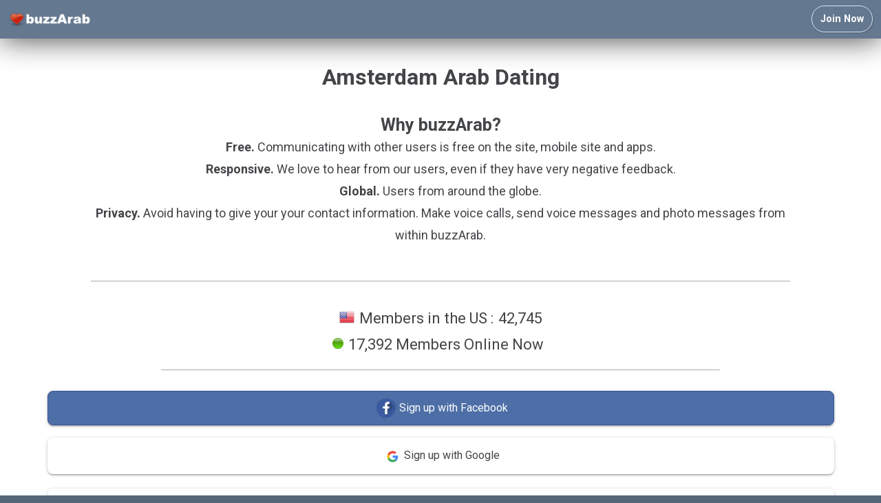

--- FILE ---
content_type: text/html
request_url: https://m.buzzarab.com/dating/amsterdam-arabs/
body_size: 9014
content:
<!DOCTYPE html><html xmlns="https://www.w3.org/1999/xhtml"><head><meta name="apple-itunes-app" content="app-id=911410294"><title>Amsterdam Arab Dating - buzzArab</title><meta name="description" content="Meet Arabs in Amsterdam on buzzArab. Where Arabs come to date, meet friends and find a life partner. 100% Free." /><link rel="canonical" href="https://www.buzzarab.com/dating/amsterdam-arabs/"><meta name="theme-color" content="#5d728a">

<meta http-equiv="Content-Type" content="text/html; charset=UTF-8" />

<meta name="viewport" content="width=device-width, initial-scale=1.0, maximum-scale=1.0, minimum-scale=1.0,user-scalable=no" />
<meta name="apple-mobile-web-app-capable" content="yes" />

<link href="https://static3.buzzarab.org/parts/default48.min.css?v=3" rel="stylesheet" type="text/css" />
<link href="https://static3.buzzarab.org/parts/materialize1.css" rel="stylesheet" type="text/css" />


<link href="https://static3.buzzarab.org/parts/mobile12.css?v=2" rel="stylesheet" type="text/css" />


<link href="https://fonts.googleapis.com/css?family=Roboto:400,700&amp;subset=cyrillic,latin-ext" rel="stylesheet"><style>body { font-family: 'Roboto';}</style><style>



</style><style>.recent_table { width:100%; border:0; }.recent_table td { padding-top:5px; padding-bottom:5px; }.bold { font-weight:bold; }.mar20top { margin-top:20px; }.size1pt5 { font-size:1.5em; line-height:1.5em; }.size1pt6 { font-size:1.6em; line-height:1.6em; }#error_msg div {    background-color: #ee6e73; }.elem_vert { vertical-align:middle; }table.c_datat td { line-height:inherit !important; }.fav_small { color:#F93; vertical-align:middle; font-size:16px !important;}.onl_img, .onl_img_basic { width:10px; height:10px;  }.onl_img { vertical-align:middle; }.mailrslt {  min-width: 140px; padding-bottom:1px; padding-top:1px; font-size:1em; }.new_ic { color:#FFB300; }.mf-16 { font-size:17px !important; }.mf-14 { font-size: 14px !important; }.formbutton, .formbutton_short, .formbutton_login, .formbutton_medium, .formbutton_tall, .bigger_content .formbutton {background-color: #798da0;}.usr_hide_wrap { right:-10px;}.userresult_summary { margin-top:5px; }.pflag { vertical-align:sub; border:0; width:18px; height:18px;}.pflags { vertical-align:sub; border:0; width:16px; height:16px;}.pflagt { vertical-align:sub; border:0; width:14px; height:14px;}.my_prof_snap { border:1px solid white;}.validated { color:#070; }.usrrespic { margin-top:-10px; }.usrrespic_priv { margin-top:-25px; }.usrblocktext { padding-top:12px; padding-bottom:6px; font-size:1.3em; line-height:1.5em; }.text095 { font-size:0.95em; }.online_style_usr { white-space:nowrap; }.bld { font-weight:bold; }.lookfor { display:none; }.modal-footer { width:auto !important; }.modal { overflow-y: none; }.q_spc { width:25px; }.q_k { color:#888; }.lang_select { padding: .5rem 1rem;font-size:1em; min-width:100px; vertical-align:middle; }.flip_horiz {-moz-transform: scaleX(-1);-o-transform: scaleX(-1);-webkit-transform: scaleX(-1);transform: scaleX(-1);filter: FlipH;-ms-filter: "FlipH";}.hp_controls { padding:10px;background-color: #eee; text-align:center; }.ba_audio { margin-top: 7px;}.msg_preview:visited, .msg_preview {color: unset;}.mailbox_row_unread {background-color:#ECEEF4;}.mailbox_row:hover, .mailbox_row_unread:hover {background-color: #E5E5E5;}.fb_btn_photo { background-color: #4d6ea6; }@media only screen and (min-width: 380px) {.sticky_top { position:sticky; top:55px; background: #f5f5f5; z-index: 600; padding-top: 15px; padding-bottom: 15px; }}</style><style>

img, .base_img { border: 0; }
.ursresultstiny_sub1 { padding-left:5px !important; padding-right:5px !important; }

.usrresult_photo {
    width: 45%;
    max-width: 175px;
}

.usrresult_mail {
    width: 40%;
    max-width: 175px;
}

.page_heading { margin:5px; }

.mmailrslt {  padding-bottom:2px; padding-top:1px; }

.p_td { width:48%; padding-bottom:12px; margin:0; }
.p_usrname { white-space:nowrap; }
.p_userloc { white-space:nowrap; margin-top:3px; margin-bottom:5px; }
.p_online { vertical-align:middle; border:0; width:10px; height:10px; }

.prof_updated, .prof_new { background-color:#EAEAEA; border-radius:4px; color:#5B5B5B; padding:3px; font-size:7pt;}
.userresult { border-left:none; border-right:none; margin-bottom:-1px; margin-top:0px; margin-left:-4px; margin-right:-4px; border-radius:0px; padding-bottom:4px; padding-top:10px;}

.usr_hide_mob_wrap { position:relative; top:-5px; }
.usr_hide_mob i { font-size:19px !important; }

</style>

<style>
.usr_hide_mob_wrap { right: -5px; }
</style>

<style>

.modal { min-width: 75%;}

.mob_prof_wrap { padding-left:3px; padding-right:3px; }

.mob_prof_details {
    word-wrap: break-word;
    overflow: hidden;
	width:100%;
	padding-top:5px;
}

.mob_prof_details td {
    padding-top: 15px;
	padding-bottom: 6px;
    line-height: normal;
	font-size: 1.2em;
	border-bottom: 1px solid #eee;
}

@media(min-width: 400px) {
	.mob_prof_details td {
		font-size: 1.25em;
	}
}

.mob_blocktext { padding-top:10px; white-space:normal; font-size:1.4em; line-height:1.3em; padding-bottom:10px; }

.mob_titlearea { padding-left:6px; padding-right:6px;line-height:1.5em; }
.mob_titlearea .nickpage_sub_title, .mob_titlearea .nickpage_sub_title div { padding-top:3px; }
.mob_titlearea .nickpage_title { font-size:12pt; line-height:1.4em; }

.mprof_comppart { margin-top:10px; margin-bottom:8px; }

.mpflag { vertical-align:sub; border:0; width:16px; height:16px;}

.m_blocktext { padding-top:8px; padding-bottom:4px; font-size:1.2em; line-height:1.4em; }
.userresult_summary { line-height:normal; }

.userresult_mob { margin-top:0px; margin-bottom:0px; padding:10px !important; padding-top:15px !important; padding-bottom:15px !important; border:none;  }
 
.userresult_mob, .ba_ads_top { border-top:10px solid #ddd; }

#paging_more { margin-left:5px; margin-right:5px; padding-top:30px; padding-bottom:30px; }

.magtitle { font-size:1.4em;}

.magcls .mfp-image-holder .mfp-content { max-width: 80% !important; }

.magcls div.mfp-bottom-bar { margin-top: -26px; }

.force85 { font-size:0.85em !important; }
.mar10bottom { margin-bottom:10px; }

.display_narrow a {
    display: block;
}


@media(max-width: 330px) { 
.go_mailbox, .usernav_div { display: none; }
}

.mail_ctl_bar_bottom {
	border-top:none;
	border-bottom:1px solid #ccc;
	padding-bottom:20px;
	margin-top:15px;
}

.pflags {
	width:18px; height:18px;
	vertical-align:middle;
}

@media only screen and (min-width: 400px) {
	.pflags { width:20px; height:20px; }
}

#error_msg, #notifications_msg { margin:6px; margin-top:10px; }

table.nick_sim td { width:32%; }

.ad_label { text-transform: uppercase; color: #888; font-size: 1.2em; padding-bottom:30px;}
.ba_ad_back { background-color: #f0f0f0;}

.fb_btn_photo { padding: 0px; }

@media only screen and (min-width: 380px) {
	.sticky_top { position:sticky; top:64px; background: white; z-index: 600; padding-top: 5px; padding-bottom: 5px; }
}

#record_modal {
	width: 100% !important;
}

.gender-buttons {
	display: flex;
	width: 100%;
}
.gender-button {
	flex: 1;
	cursor: pointer;
	margin: 5px;
	transition: background-color 0.3s, color 0.3s, border-color 0.3s;
	line-height: 1.1em !important;
	padding-left:20px; 
	padding-right:20px;
}

.formbutton-unchecked {
	background-color: #fff;
	color: #333;
	border: 2px solid #ccc;
}

@media (max-width: 411px) {  
	.rules-message-ex {
	  display: none;
	}
  }

select:disabled {
    background-color: #e9ecef;
}

</style>
<link rel="apple-touch-icon" sizes="180x180" href="/ba_arab/icons/apple-touch-icon.png">
<link rel="icon" type="image/png" sizes="32x32" href="/ba_arab/icons/favicon-32x32.png">
<link rel="icon" type="image/png" sizes="16x16" href="/ba_arab/icons/favicon-16x16.png">
<link rel="manifest" href="/ba_arab/icons/manifest.json">
<link rel="shortcut icon" href="/ba_arab/icons/favicon.ico">
<meta name="msapplication-config" content="/ba_arab/icons/browserconfig.xml">
<meta name="theme-color" content="#ffffff">
<style>
:root {
        --theme-color: #798da0;
    }    
</style>

<style>
	.card { box-shadow:unset; }
	div:where(.swal2-icon) {
		color: var(--theme-color) !important; 
		border-color: var(--theme-color) !important; 
	  }
</style>

<script src="https://cdn.jsdelivr.net/npm/sweetalert2@11"></script>

<script>
	const isSwalDarkMode = window.matchMedia && window.matchMedia('(prefers-color-scheme: dark)').matches;

    const SwalDefaultAlert = Swal.mixin({
        confirmButtonColor: "var(--theme-color)",
        cancelButtonColor: "var(--theme-color)",
		theme: isSwalDarkMode ? 'dark' : 'auto'
      });
	  
	function SwalConfirm(event, url, text) {
		event.preventDefault();
	
		SwalDefaultAlert.fire({
		text: text,
		icon: 'question',
		showCancelButton: true,
		confirmButtonText: 'Yes',
		cancelButtonText: 'No'
		}).then((result) => {
		if (result.isConfirmed) {
			window.location.href = url;
		}
		});
	}

	function SwalConfirmEx(event, text, onConfirm) {
		event.preventDefault();
	
		SwalDefaultAlert.fire({
		html: text,
		icon: 'question',
		showCancelButton: true,
		confirmButtonText: 'Yes',
		cancelButtonText: 'No'
		}).then((result) => {
		if (result.isConfirmed) {
			if (onConfirm != null)
				onConfirm();
		}
		});
	}

	function SwalAlertExOK(text, onConfirm = null, scrollToTop = true) {
		SwalDefaultAlert.fire({
		text: text,
		icon: 'success',
		didClose: () => {
			if (scrollToTop) {
				window.scrollTo({ top: 0, behavior: 'smooth' });
			}
		  },
		confirmButtonText: 'OK'
		}).then((result) => {
			if (result.isConfirmed) {
				if (onConfirm != null)
					onConfirm();
			}
		});
	}

	function SwalAlertEx(text, onConfirm) {
		SwalDefaultAlert.fire({
		text: text,
		icon: 'info',
		confirmButtonText: 'OK'
		}).then((result) => {
			if (result.isConfirmed) {
				if (onConfirm != null)
					onConfirm();
			}
		});
	}

	function SwalAlert(text) {
		SwalDefaultAlert.fire({
		text: text,
		icon: 'info',
		confirmButtonText: 'OK'
		});
	}
</script>

<style>
	.swal2-confirm, .swal2-cancel {
		min-width: 120px;
	  }
</style><style> @media (prefers-color-scheme: dark) {

    body, #m-site-wrap, .hp_controls, .sticky_top  { background-color: #202124; }.ursresultstiny_b a img { border: none; }.container-wrap, #site-wrap, .comppart, .comppart_important, .modal, .modal .modal-footer, #paging_more { background-color: #202124 !important; background: #202124 !important; }div, a, a:visited, .userresult_title a { color: #e0e0e0 !important;}#guest_site_footer { border-top: 1px solid gray; padding-top: 10px; }.modal { border: 1px solid gray;}input:not([type]), input[type="date"], input[type="datetime-local"], input[type="email"], input[type="number"], input[type="password"], input[type="search"], input[type="tel"], input[type="time"], input[type="text"], input[type="url"], textarea, select, .form-control {background-color: #202124 !important;color: #e0e0e0 !important;}.mailbox_row:hover, .mailbox_row_unread:hover, .oddrow, .evenrow {background-color:inherit;}.mailbox_row_unread {background-color:#403e3e;}.userresults_address td {border-bottom: 1px solid #888;}.comppart, .comppart_important { border: 1px solid #555 !important; }.g_btn, .g_btn:hover, .g_btn:visited {color: #444 !important;}.shadedback, .shadedback a, .shadedback a:visited, #top_notifier *, #top_notifier a, #top_notifier a:visited, .no_dark {color : #434548 !important;}.linkc, a.linkc:hover, a.linkc:visited {color: rgb(3,155,229) !important;}.nopic {opacity: 0.7;}.rec_bubble { color: #434548 !important; }.send_bubble { border: none !important; }.display_error, .display_error div, .errors, .notifications { color: #fff !important; }.comp_blue, .comp_blue a, .comp_blue a:visited  { background-color: unset !important;}.img_horo { -webkit-filter: invert(1);filter: invert(1); }    
.userresult_mob, .ba_ads_top {
	border-top: 5px solid #999;
}
.userresult_mob {
	padding-top:22px !important;
	padding-bottom:22px !important;
}
.mob_prof_details td {
	border-bottom: 1px solid #555;
}
.ba_ad_back, table.profedit_section th, .vis, .module_sub_head {
	background-color: #333 !important;
}

/* Make the switch track brighter in dark mode */
.switch label .lever {
  background-color: #666 !important; /* Higher contrast gray */
} 
}</style>
   

<link href="https://static3.buzzarab.org/parts/newstyles_font.css?v=91" rel="stylesheet" type="text/css" />

<link href="https://static3.buzzarab.org/parts/newstyles.css?v=95" rel="stylesheet" type="text/css" />
<link href="https://static3.buzzarab.org/parts/newstyles_mobile.css?v=89" rel="stylesheet" type="text/css" />

<style>

.footer { padding-top:5px; padding-bottom:20px; }
.footer_wrap { clear:both; padding:10px; text-align:center; }
.footer_space { margin-bottom:10px; }
.footer_spacer { color:#EDF3F9; }
.footer_disc { padding-bottom:20px; color:#aaa; }
.share_spacer { padding-top:20px; padding-bottom:20px; }

</style><script type="text/javascript" src="https://ajax.googleapis.com/ajax/libs/jquery/1.7/jquery.min.js"></script>

<script>window.fbAsyncInit = function() {FB.init({appId            : '149903595024010',autoLogAppEvents : true,xfbml            : true,version          : 'v19.0'});};</script><script async defer crossorigin="anonymous" src="https://connect.facebook.net/en_US/sdk.js"></script><link href="https://static3.buzzarab.org/parts/seo02.css" rel="stylesheet" type="text/css" /><style>.seo_apps_wrap { padding-bottom:0px;}</style><meta property="og:url"           content="https://www.buzzarab.com/en/" /><meta property="og:type"          content="website" /><meta property="og:title"         content="buzzarab.com" /><meta property="og:description"   content="buzzArab is the place for Arabs, Arab Christians, Muslims and just about everybody else who's looking for friends, dating or a life partner. Use the site, our Android app or iOS app." /><meta property="og:image"         content="https://static3.buzzarab.org/parts/images_2/ba_arab/fb_invites/logo400.png" /><meta property="og:image:width"   content="400" /><meta property="og:image:height"   content="400" /><meta property="fb:app_id"         content="149903595024010" /></head><body dir="ltr"><!-- Global site tag (gtag.js) - Google Analytics -->
<script async src="https://www.googletagmanager.com/gtag/js?id=UA-4341203-18"></script>
<script>
  window.dataLayer = window.dataLayer || [];
  function gtag(){dataLayer.push(arguments);}
  gtag('js', new Date());

  gtag('config', 'UA-4341203-18');
</script>

<style>.top_btn { border-width:1px; padding-left:12px; padding-right:12px;padding-top:10px!important;padding-bottom:10px!important; height:auto!important;transition:.5s;background:none;}.top_btn, .top_btn:hover, .top_btn:visited { color:#fff; text-decoration:none;}.top_btn:hover { opacity:0.6}.hptop_container {background-color:#5d728a;opacity:0.96;top:0!important;box-shadow: 0 0 45px rgba(0,0,0,.8);height:auto;left:0!important;right:0!important;position:fixed; width:100%;z-index:900; /* less than z-index for magnific popup which is 1060 or so */}</style><div id="topnav-wrap" class="hptop_container"><table width="100%" style="padding:10px;"><tr><td valign="middle" style="line-height:normal !important; padding-top:6px;"><a href="/en/"><img border="0" src="https://static3.buzzarab.org/parts/images_2/ba_arab/logo_big.png" width="120px" alt="buzzArab logo" class="mlogo_img"/></a></td><td valign="middle" class="aright" style="line-height:normal !important"><a href="/en/signup.php" class='formbutton_login top_btn'>Join Now</a></td></tr></table></div><div id="m-site-wrap" style="padding-top:50px;"><div id="site"><div class="container-wrap-mobile"><div class="main_content"><div class="seo_wide">
	<style>
.container-wrap.container-wrap-main { border:none; background-color:transparent; box-shadow:none; }
.container { padding-left:0px; padding-right:0px; }

.comppart, .comppart_important { border-radius: 2px;
    box-shadow: 0 2px 2px 0 rgba(0, 0, 0, 0.14), 0 3px 1px -2px rgba(0, 0, 0, 0.12), 0 1px 5px 0 rgba(0, 0, 0, 0.2);
	background: #fff; }
	
.comppart { padding:25px; }

.comppart_important { padding:25px !important; }	
</style>	    <style>
		.seo_onl_why { line-height:1.5em; }
	</style>



<div class="blurb_title">
    Amsterdam Arab Dating
</div>

<div class="blurb_short blurb_short_ex">
	<div class="blurb_short_sub">Why buzzArab?</div>
            	<div><b>Free.</b> Communicating with other users is free on the site, mobile site and apps.</div>
        <div><b>Responsive.</b> We love to hear from our users, even if they have very negative feedback.</div>
        <div><b>Global.</b> Users from around the globe.</div>
        <div><b>Privacy.</b> Avoid having to give your your contact information. Make voice calls, send voice messages and photo messages from within buzzArab.</div>    
    </div>

<div class="separator">&nbsp;</div>

<div class="seo_apps_wrap">
	
<div class="blurb" style="padding-top: 0px;">
    <center>
        <style> .c_data { padding-bottom:0px !important; padding-top:12px !important; color:inherit; } </style>
        <div class="c_data">
        <table border="0" class="c_datat">
    <tr> 
    <td style="padding-top:4px"><img width="22px" height="22px" src="https://static3.buzzarab.org/parts/images/flags/32/US.png"/>&nbsp;</td>
    <td>Members in the US&nbsp;:&nbsp;</td>
    <td>42,745</td>
    </tr>
        
    
                     </table>
    </div>
            <table border="0" cellpadding="0" cellspacing="0" align="center">
        <tr><td  align="center"><img src="https://static3.buzzarab.org/parts/images_2/hp_online.png" width="16px" height="16px"/>
        </td><td class="seo_onl_why" align="center">17,392 Members Online Now</td></tr>
    </table>
        </center>
    <div class="separator">&nbsp;</div>
</div>

<center>
    <div style="width: 90%;"> 
    <center>

<style>
.fb_btn { border: 1px solid #3b529c;
    background-color: #4d6ea6;
	text-align:center;
	display:inline-block;
	box-sizing: border-box;
	width:100%;
}

.fb_btn { 
    font-size: 12pt;
}

.fb_btn:hover { text-decoration:none; background-color:#3b5998;}
.fb_btn, .fb_btn:hover, .fb_btn:visited { color:#fff !important;}
.fb_btn img{
			border:0;
			vertical-align:middle;
        }

.fb_url { cursor: pointer; }

.fb_logo_img { 
	width: 38px;
	padding-top: 5px;
	padding-bottom: 5px;
}

</style>
<script>
function blockdblclick() {
	$(this).off("click").attr('href', "javascript: void(0);");
	$(this).prop('onclick',null);
	$(this).removeAttr('href');
	//if ($(this).attr('disabled')) return false; 
	//$(this).attr('disabled', 'disabled'); 
	return true;
}

$().ready(function() {
	$('.fb_login_url').click(function(e) {	
		e.preventDefault();
	
		if (!$(this).data('isClicked')) {
			var link = $(this);
	
			// Your code on successful click
			$.ajax({
				type: "POST",
				url: 'ajax/ajax_process.php',
				data: {
					action: 'fbLogin'
				},
				success: function (msg) {
					var foo = JSON.parse(msg);
					window.location.href = foo['extdata'];
				}
			});
	
			// Set the isClicked value and set a timer to reset in 3s
			link.data('isClicked', true);
			setTimeout(function() {
			link.removeData('isClicked')
			}, 3000);
		} else {
			// Anything you want to say 'Bad user!'
		}
	});	
	$('.fb_reg_url').click(function(e) {
		e.preventDefault();
	
		if (!$(this).data('isClicked')) {
			var link = $(this);
	
			// Your code on successful click
			$.ajax({
				type: "POST",
				url: '/ajax/ajax_process.php',
				data: {
					action: 'fbRegister'
				},
				success: function (msg) {
					var foo = JSON.parse(msg);
					window.location.href = foo['extdata'];
				}
			});
	
			// Set the isClicked value and set a timer to reset in 3s
			link.data('isClicked', true);
			setTimeout(function() {
			link.removeData('isClicked')
			}, 3000);
		} else {
			// Anything you want to say 'Bad user!'
		}
	});	
});	

</script>

<style>
.g_btn { border: none;
    background-color: #fff;
	text-align:center;
	display:inline-block;
	box-sizing: border-box;
	padding-top:9px;
	padding-bottom:9px;
	width:100%;
}

.g_btn { 
    font-size: 12pt;
}

.g_btn:hover { text-decoration:none; background-color:#fff;}
.g_btn img{
			border:0;
			vertical-align:middle;
			margin-top: 2px;
        }
		
</style>
<style>
	.terms_sub, .terms_sub_dark { padding-top:17px; font-size:0.6em; line-height:1.3em; }
	.terms_sub { color:white; }
	.terms_sub a, .terms_sub a:visited { color:white; font-weight:700; }
	
</style>


<div style="padding-top:10px; padding-bottom:10px; ">
    <div class="social_padding">
        <a class="fb_url fb_reg_url" onclick="return blockdblclick();">
        <div class="fb_btn">
        <center>
    	<table border="0" cellpadding="0" cellspacing="0"><tr>
    	<td><img class="ba_social_img fb_logo_img" border="0" alt="" src="https://static3.buzzarab.org/parts/images_2/social/fb.png"></td>
        <td>Sign up with Facebook</td>
    </tr></table>
    	</center>
    	</div>
    </a>
    </div>
    <div style="height:15px">&nbsp;</div> 
     
	<div class="social_padding">
        <a href="https://accounts.google.com/o/oauth2/auth?response_type=code&redirect_uri=https%3A%2F%2Fm.buzzarab.com%2Fgsignup.php&client_id=475175289345-dqnp8ngihhs1p8u0ajnm6kghcveldnn1.apps.googleusercontent.com&scope=email+profile&access_type=online&approval_prompt=auto" onClick="return blockdblclick();">
        <div class="g_btn">
        <center>
    <table  border="0" cellpadding="0" cellspacing="0"><tr>
    	<td><img width="33px"  class="ba_social_img" border="0" alt="" src="https://static3.buzzarab.org/parts/images_2/social/g5.png"></td>
        <td>Sign up with Google</td>
    </tr></table>
    </center>
    </div>
    </a>
    </div>
        
          <style>
	.a_btn { padding-top:5px; padding-bottom:5px; height:40px; }
	</style>
    <div class="social_padding" style="margin-top:-7px;">	
             <meta name="appleid-signin-client-id" content="com.buzzarab">
        <meta name="appleid-signin-scope" content="name email">
        <meta name="appleid-signin-redirect-uri" content="">
        <meta name="appleid-signin-state" content="">
        <meta name="appleid-signin-use-popup" content="false"> <!-- or false defaults to false -->
    <style>
	.a_btn { background-color:white; }
	</style>
    	
        <div class="a_btn_wrap" style="margin:0 auto;">
            <div style="height: 25px;"></div>
            <div id="appleid-signin" class="a_btn" data-color="white" data-border="false" data-type="sign-up"></div></div>
        <script type="text/javascript" src="https://appleid.cdn-apple.com/appleauth/static/jsapi/appleid/1//appleid.auth.js"></script>
     </div>
         
	<div class="terms_sub">
    	By clicking above, you agree to the <a href="/en/content/terms.php" class="ajax-popup-link">Terms of Use</a>
    </div>
</div>

</center>
    </div>
    <table border="0" cellpadding="0" cellspacing="0" align="center"><tr>
        <td><center><div>


	    
<a href="https://itunes.apple.com/app/id911410294">
<img src="https://static3.buzzarab.org/parts/images_2/itunes-badges/en/badge_appstore-lrg.svg" width="135px" height="40px"/></a>
</div>
</center></td>
        <td>&nbsp;&nbsp;&nbsp;&nbsp;</td>
        <td><center><div>



     
    
<a href="https://play.google.com/store/apps/details?id=com.buzzarab.buzzarab" target="_blank">
  <img alt="Get it on Google Play" height="60px" width="156px" style="margin-right:0px;"  	src ="https://static3.buzzarab.org/parts/images_2/android/en/google-play-badge2.png"/>
</a>

</div>
</center></td>
        </tr>
    </table>
    <div class="separator">&nbsp;</div>
    </center>


    <div class="blurb">
    Online dating on buzzArab is a great way to meet Arabs from Amsterdam. buzzArab helps Arabs connect no matter where they are in the world. Been looking for a long time? Give buzzArab a try, registration is quick and we have a site and apps for both iOS and Android.
    </div>
    
    <div class="seo_m_img">
        <img border="1"  src="https://static3.buzzarab.org/parts/images_2/ba_arab/content/6/dating.jpg"/>
    </div>
    
        <div class="blurb_short">
    Online dating is suitable for you no matter what age or background you are. Date Arabs from Amsterdam.
    </div>
        
    

    <div class="separator">&nbsp;</div>
<div class="blurb_short blurb_short_ex">
<div class="blurb_short_sub">Some of our Members from Amsterdam</div>
<table width="100%" border="0" cellspacing="5" style="font-size:0.8em;">
<tr>
	<td class="comppart" width="50%" valign="top" style="padding:10px;">
    	<a href="/en/showprofile.php?id=12283932">
        <b>khalid82117</b>
        <div>47</div>
   		<div>Amsterdam</div>
        </a>
    </td>
    
	<td class="comppart" width="50%" valign="top" style="padding:10px;">
    	<a href="/en/showprofile.php?id=10468678">
        <b>chaymae th</b>
        <div>29</div>
   		<div>Amsterdam</div>
        </a>
    </td>
    
    </tr><tr>
    	<td class="comppart" width="50%" valign="top" style="padding:10px;">
    	<a href="/en/showprofile.php?id=17711251">
        <b>Iyad91302</b>
        <div>31</div>
   		<div>Amsterdam</div>
        </a>
    </td>
    
	<td class="comppart" width="50%" valign="top" style="padding:10px;">
    	<a href="/en/showprofile.php?id=11664705">
        <b>Omar_ams</b>
        <div>39</div>
   		<div>Amsterdam</div>
        </a>
    </td>
    
    </tr><tr>
    	<td class="comppart" width="50%" valign="top" style="padding:10px;">
    	<a href="/en/showprofile.php?id=10892552">
        <b>hassan24773</b>
        <div>50</div>
   		<div>Amsterdam</div>
        </a>
    </td>
    
	<td class="comppart" width="50%" valign="top" style="padding:10px;">
    	<a href="/en/showprofile.php?id=6117720">
        <b>bramovitch</b>
        <div>45</div>
   		<div>Amsterdam</div>
        </a>
    </td>
    
    </tr><tr>
    	<td class="comppart" width="50%" valign="top" style="padding:10px;">
    	<a href="/en/showprofile.php?id=4289606">
        <b>Saadd86</b>
        <div>39</div>
   		<div>Amsterdam</div>
        </a>
    </td>
    
	<td class="comppart" width="50%" valign="top" style="padding:10px;">
    	<a href="/en/showprofile.php?id=7468399">
        <b>Adil 555</b>
        <div>48</div>
   		<div>Amsterdam</div>
        </a>
    </td>
    
    </tr><tr>
    	<td class="comppart" width="50%" valign="top" style="padding:10px;">
    	<a href="/en/showprofile.php?id=10365794">
        <b>١٢٣٤٥٦ووو</b>
        <div>34</div>
   		<div>Amsterdam</div>
        </a>
    </td>
    
	<td class="comppart" width="50%" valign="top" style="padding:10px;">
    	<a href="/en/showprofile.php?id=7179665">
        <b>Wasemo89</b>
        <div>36</div>
   		<div>Amsterdam</div>
        </a>
    </td>
    
    </tr><tr>
    	<td class="comppart" width="50%" valign="top" style="padding:10px;">
    	<a href="/en/showprofile.php?id=16099436">
        <b>Saso 8686</b>
        <div>35</div>
   		<div>Amsterdam</div>
        </a>
    </td>
    
	<td class="comppart" width="50%" valign="top" style="padding:10px;">
    	<a href="/en/showprofile.php?id=13904986">
        <b>knaplastig</b>
        <div>34</div>
   		<div>Amsterdam</div>
        </a>
    </td>
    
    </tr><tr>
    	<td class="comppart" width="50%" valign="top" style="padding:10px;">
    	<a href="/en/showprofile.php?id=13910171">
        <b>Alsayed00</b>
        <div>26</div>
   		<div>Amsterdam</div>
        </a>
    </td>
    
	<td class="comppart" width="50%" valign="top" style="padding:10px;">
    	<a href="/en/showprofile.php?id=9384040">
        <b>Fikri123</b>
        <div>31</div>
   		<div>Amsterdam</div>
        </a>
    </td>
    
    </tr><tr>
    	<td class="comppart" width="50%" valign="top" style="padding:10px;">
    	<a href="/en/showprofile.php?id=16859303">
        <b>Arab Juice Lover</b>
        <div>60</div>
   		<div>Amsterdam</div>
        </a>
    </td>
    
	<td class="comppart" width="50%" valign="top" style="padding:10px;">
    	<a href="/en/showprofile.php?id=12417272">
        <b>younes ALSRMANI</b>
        <div>29</div>
   		<div>Amsterdam</div>
        </a>
    </td>
    
    </tr><tr>
    	<td class="comppart" width="50%" valign="top" style="padding:10px;">
    	<a href="/en/showprofile.php?id=11741640">
        <b>mrmo0104</b>
        <div>51</div>
   		<div>Amsterdam</div>
        </a>
    </td>
    
	<td class="comppart" width="50%" valign="top" style="padding:10px;">
    	<a href="/en/showprofile.php?id=2534798">
        <b>Man boven 30</b>
        <div>56</div>
   		<div>Amsterdam</div>
        </a>
    </td>
    
</tr>
</table>
</div>    
    <div class="separator">&nbsp;</div>
    
            	
<div class="shot_box">
	<div class="left shot_text">
        <div class="shot_title">Everywhere</div>
        Arabs from around the world are on buzzArab. Meet Arabs locally near you or from your country of origin or someone.
    </div>
    <div class="shot_img"><img style="max-width: 100%;" src="https://static3.buzzarab.org/parts/images_2/ba_arab/content/shots/3/2.jpg" class="shot"/></div>
    
    <div class="clearboth"></div>
</div>
<div class="shot_box">
	<div class="right shot_text">
        	<div class="shot_title">Features</div>
        	We're adding new features to buzzArab constantly, to ensure you always have a newer and better experience using our services.
        </div>
        <div class="shot_img"><img style="max-width: 100%;" src="https://static3.buzzarab.org/parts/images_2/ba_arab/content/shots/3/1.jpg" class="shot"/></div>
        
        <div class="clearboth"></div>
    </div>
<div class="shot_box">
	<div class="left shot_text">
        <div class="shot_title">Our Team</div>
        buzzArab is run by an enthusiastic team from the US, Canada, Morocco, Algeria and Egypt. We love what we do!
    </div>
    <div class="shot_img"><img style="max-width: 100%;" src="https://static3.buzzarab.org/parts/images_2/ba_arab/content/shots/3/4.jpg" class="shot"/></div>
    
    <div class="clearboth"></div>
</div>
<div class="shot_box">
	<div class="right shot_text">
        <div class="shot_title">Chat for Free</div>
        No hidden payments or charges. Communicate with other users totally free.
    </div>
    <div class="shot_img"><img style="max-width: 100%;" src="https://static3.buzzarab.org/parts/images_2/ba_arab/content/shots/3/3.jpg" class="shot"/></div>
    
    <div class="clearboth"></div>
</div>
    
    <div class="separator">&nbsp;</div>
</div>


   
        
        
        
    
<div class="separator">&nbsp;</div>

    <div id='seo_main_links'>
            <a href="/dating/">Dating</a>
            <a href="/men/">Men</a>
            <a href="/women/">Women</a>
            <a href="/singles/">Singles</a>
            <a href="/marriage/">Marriage</a>
            <a href="/girls/">Girls</a>
            <a href="/chat/">Chat</a>
            <a href="/meet/">Meet</a>
            <a href="/friends/">Friends</a>
        </div>

</div><div class="clearboth"></div></div></div><div><br /></div></div></div><div class="footer_wrap"><div class="footer"><a href='/en/signup.php' class='footerlink'>Join Now</a></div><div class="footer"><a href='/en/feedback.php' class='footerlink'>Contact</a></div><div class="footer"><a href='/en/success_stories.php' class='footerlink'>Success Stories</a></div><div class="footer"><a href='/en/content/about.php' class='footerlink'>About</a></div><div class="footer"><a href='/en/content/privacy.php' class='footerlink'>Privacy</a></div><div class="footer"><a href='/en/content/terms.php' class='footerlink'>Terms of Use</a></div><style>
.fb_share_style { text-align: center; padding-top: 15px; }
.fb_like_style { transform: scale(0.9); }
</style>
<center>
<div style="padding-bottom:20px; width:80%">
    <center>
<table class="w-100" style="width: 100%;">
<tr>
<td class="fb_like_style" style="padding-top: 17px; padding-bottom:10px;text-align:center">
        <div class="fb-page" data-href="https://www.facebook.com/buzzarab" data-tabs="" data-height="70" data-small-header="true" data-adapt-container-width="true" data-hide-cover="true" data-show-facepile="false"><blockquote cite="https://www.facebook.com/buzzarab" class="fb-xfbml-parse-ignore"></blockquote></div>
</td></tr>
<tr>
  
<td class="fb_share_style"><div class="fb-share-button" data-href="https://www.buzzarab.com/en/" data-layout="button" data-size="small" data-mobile-iframe="true"></div></td>
</tr></table>
</center>   
    <table border="0" style="padding-top:20px;">
    <tr>
        <td><a target="_blank" href="https://instagram.com/buzzarab.official"><img border="0" width="26px" style="vertical-align:middle" src="https://static3.buzzarab.org/parts/images_2/social/instagram-logo.png" /></a></td>
        <td width="20px">&nbsp;</td>
    <td>
    <a href="whatsapp://send?text=I think you might want to join buzzArab.  https://www.buzzarab.com/en/"><img border="0" width="26px" style="vertical-align:middle" src="https://static3.buzzarab.org/parts/images_2/social/whatsapp.png" /></a>
    </td>
    </tr>
    </table>
</div>
</center><center><div class="footer_disc mar15top">*&nbsp;Please note that we do not verify success stories, we publish them as we receive them from our users.</div></center></div>
</body></html>

--- FILE ---
content_type: text/css
request_url: https://static3.buzzarab.org/parts/default48.min.css?v=3
body_size: 5554
content:
*{margin:0;padding:0;}
ul, li{list-style:none}
p{padding:6px 0;}
a{color:#555;text-decoration:none;transition: all .3s ease-in-out;}
a:visited{color:#555;}
a:hover{color:#555;text-decoration:underline;}
a:active, a:focus{outline:none}
.img-left{float:left;margin:0 10px 10px 0;}
.img-right{float:right;margin:0 0 10px 10px;}
h1,h2,h3,h4,h5{font-weight:normal;}
.clearboth{clear:both;height:1px}
blockquote{margin:15px;}
body{background:#546677;font-size:12px; font-family:'Lucida Grande', Tahoma, Arial, sans-serif;color:#3b4752;}
#site-wrap{background:#eee;float:left;width:100%;}
#site{width:1020px;margin:0 auto;padding:10px 0 0 0;}
#guest_site, #guest_site_hp{width:1000px;height:440px;margin:0 auto;padding:20px 0 0 0;}
#guest_site_footer{width:1000px; margin:0 auto; clear:both; margin-bottom:20px}
#guest_site table{margin:0 auto;}
.main_content{}

 
 select { height:30px; }
 select[size] { height:auto !important; }
 input.input, input.email, .bigger_content input { line-height:2em; }

#topnav-wrap{width:100%;background:#5d728a;}
#topnav, #topnav_guest{padding:11px 0pt 0px;width:1020px;margin:0 auto;}
#topnav_guest{width:1000px;}
.rounded{}
.rnd_inpt{border-radius:4px;}
form{padding:0;margin:0;}
td{line-height:18px;}
th{font-weight:bold;}
div{color:#434548;}
.loginbarbg{}
.loginbarbg td, .loginbarbg a{color:white;}
.container-wrap{width:1020px;border-radius: 4px;box-shadow: 0 0 5px 0 rgba(0,0,0,0.3);background: #fff;}
.container-wrap_mobile{width:1020px;background: #fff;}
.container{padding:20px 22px 20px 22px;clear:both;}
.container-bottom{height:33px;clear:both;}
.module_sub_head{background-color:#eeeeee;font-size:1.1em;color:#333333;padding:7px;margin-top:4px;margin-bottom:4px;border-radius:4px;}
.oddrow, .addrow{background-color:#FEFEFE;}
.evenrow{background-color:#EFEFEF;}
.edituserlink{background-color:#3B5998;color:#FFFFFF;font-weight:bold;}
.edituserlink a{background-color:#3B5998;color:#FFFFFF;font-weight:normal;}
.edituserlink a:hover{background-color:#3B5998;color:#FFFFFF;font-weight:normal;}
.module_detail_inside{font-weight:normal;}
a.subhead{font-weight:bold;font-size:14px;}
.smallpic{border:0;-webkit-user-select: none;}
input, textarea, select{padding:2px;color:#555;border:1px solid #ddd;border-radius:4px;}
input.checkbox, input.radio{width:16px;height:16px;padding:0px;color:#fefefe;border:none;margin:3px;font-size:1.2em;}
input.pushbutton{background-color:#f0f0f0;padding:5px;padding-left:10px;padding-right:10px;border-radius:4px;}
input.pushbutton:hover{background-color:#bbb;}

/* don't remove webkit-appearance, otherwise buttons messed up on ipad */
.formbutton, .formbutton_short, .formbutton_login, .formbutton_medium, .formbutton_tall {height:auto;font-size:12px;color:white;background-color:#95B7DC;border:0px;padding:15px;border-radius:4px; box-shadow: 1px 1px 2px rgba(0,0,0,0.2);font-weight: 700;-webkit-appearance: none;}

.formbutton{padding-left:30px; padding-right:30px;}
.formbutton_tall { height:50px;}
.formbutton_short{height:22px;}
.formbutton_login{padding-bottom:2px;height:26px;border:2px solid #D5E3F1;}
.button_minwide { min-width:100px;}
.button_midwide { min-width:120px;}
.button_wide { min-width:150px;}
input:hover.formbutton, input:hover.formbutton_login{background-color:#5B84C6;cursor:pointer;}
a.main_title{font-size:30px;color:#FFFFFF;text-decoration:none;}
a:hover.main_title{color:#FFFFFF;text-decoration:none;}
.page_heading{font-size:15pt;padding-bottom:8px;}
.title{font-size:12pt;border:1px solid #A9BDF1;background-color:#DADADA;text-align:left;font-weight:bold;padding:4px 4px 4px 8pt;margin-left:8pt;}
.subtitle{font-size:10pt;color:#003366;border:1px solid #96B0F5;background-color:#D7E1EE;font-weight:bold;padding:1px;}
a.menulink{color:#3B5998;text-decoration:none;}
a.menulink:hover{color:#3B5998;text-decoration:none;}
.blocktext{line-height:18px;word-wrap:break-word;}
.footer{padding-top:10px;padding-bottom:10px;}
a.footerlink{font-size:10pt;color:#EDF3F9;text-decoration:none;}
a.footerlink:hover{text-decoration:underline;}
.copyright{color:#AAAAAA;font-size:8pt;text-decoration:none;}
.modulehead{color:#003366;}
.headerfooter, .headerfooter:hover{color:#FFFFFF;font-size:12px;font-weight:bold;height:20px;}
.headerfooter:hover{color:#FFFFFF;text-decoration:none;}
.module_head{margin:0px 0 7px 0;padding:5px;font-size:13px;font-weight:bold;border-right:1px solid #D5E3F1;border-bottom:1px solid #D5E3F1;background:#F0F5FA;color:#495a6d}
.module_head a{font-size:11px;}
label.error{float:none;color:red;display:block;padding-top:3px;clear:both;}
label.errorRight{float:none;color:red;padding-left:9px;padding-right:5px;clear:both;}
.display_error{background-color:#E1EFFB;border:1px solid #D4E1F6;padding:8px;margin-top:2px;margin-bottom:8px;font-size:1.4em;border-radius:4px;}
#top_notifier{padding-top:7px;padding-bottom:7px;background-color:#FFC;text-align:center;font-size:12pt}
.required_info{color:#FF0000;}
.panellink a:hover{text-decoration:underline;}
.line_outer{padding-top:3px;padding-left:6px;padding-bottom:3px;padding-right:4px;}
.column_head{font-weight:bold;line-height:30px;border-radius:4px;}
.column_head th{border-bottom:1px solid #ddd;}
.column_head a{color:#3B5998;text-decoration:none;}
.column_head a:hover{color:#3B5998;text-decoration:underline;}
.line_top_bottom_pad{padding-top:2px;padding-bottom:2px;}
.profile_links{background-color:#E1EFFB;text-align:center;padding:5px;font-size:9pt;}
.profile_links a{margin-right:9px;margin-left:9px;}
.profile_links_vertical{margin:10px;}
.profile_links_vertical li{padding-bottom:6px;}
.profile_links li{padding-bottom:6px;display:inline;}
.errors{color:red;}
select.error{border:2px solid red;}
.notifications{color:green;}
.disp_visible{color:green;}
.disp_invisible{color:red;font-weight:bold;}
.bigger_content, .bigger_content td{font-size:11pt;padding-top:4px;padding-bottom:4px;}
.bigger_content input, .bigger_content textarea, .bigger_content select{font-size:10pt;}
.bigger_content .formbutton{height:50px;font-size:12px;font-weight:bold;color:white;background-color:#95B7DC;border:0px; padding-left:30px; padding-right:30px;}
.bigger_padded{padding:5px;}
.bigger_content_extra, .bigger_content_extra td{font-size:11pt;padding-top:7px;padding-bottom:7px;}
.super_bigger, .super_bigger_left{font-size:16pt;}
.super_bigger{text-align:center;}
.borderedbox{margin-top:6px;margin-bottom:6px;border:1px solid #dddddd;padding:3px;padding-top:3px;}
.userresult{margin-top:6px;margin-bottom:15px;border:1px solid #dddddd;padding:3px;padding-top:15px;border-radius:4px;}
.userresult_title{padding-bottom:3px;padding-top:0px;}
.userresult_title a{color:#666666;font-weight:bold;font-size:14pt;}
.userresult_summary{color:#666666;font-size:10pt;}
.userresultssmall_address td{font-size:11px;padding:3px;line-height:normal;}
.userresults_address{word-wrap:break-word;overflow:hidden;}
.userresults_address td{padding:3px;line-height:normal;white-space:nowrap;}
.ursresultstiny{text-align:center;padding:3px;padding-bottom:9px;}
.ursresultstiny_b{text-align:center;padding-top:0px;padding-left:10px;padding-right:10px;padding-bottom:9px;font-size:11px;}
.ursresultstiny_sub1{font-size:9pt;color:#434548;}
.ursresultstiny_sub2{font-size:11pt;line-height:1.4em;color:#434548;}
.ursresultstiny_sub1 a, .ursresultstiny_b a, .ursresultstiny_sub2 a{color:#434548;}
.ursresultstiny_b a img{ border:1px solid white;}
.ursresultstiny_b a:hover img{ border:1px solid grey;}

.ursresultstiny a img{ border:1px solid white;}
.ursresultstiny a:hover img{ border:1px solid grey;}

.nickpage_snap{margin:2px;}
.nickpage_title{font-size:19pt;font-weight:bold;}
.nickpage_sub_title{font-size:15px;color:#666666;}
.winktable th{padding:5px;}
.winktable td{border-spacing:3px;}
.spaced, .spaced th, .spaced td{padding-top:5px;padding-bottom:5px;}
.spaced_all{padding:5px;}
.mailtab_group{border-bottom:1px solid #e5e5e5;margin-bottom:10px;}
.mailtab{padding:10px;margin-left:4px;margin-right:4px;background-color:#e5e5e5;border-bottom:none;border-top-right-radius:0.6em;border-top-left-radius:0.6em;}
.mailtab a{color:black;}
.mailtab_active{padding:10px;margin-left:4px;margin-right:4px;background-color:#999999;border-bottom:none;color:white;border-top-right-radius:0.6em;border-top-left-radius:0.6em;}
.mailtab_active a{color:white;}
.compose, .compose td{padding:2px;padding-left:3px;padding-right:3px;}
table.mailbox_items{width:100%;}
.mailbox_items td{padding-left:8px;padding-right:8px;border-bottom:1px solid lightgray;}
.mailbox_items table td{border:none;padding:3px;}
.fleft{float:left;}
.fright{float:right;}
.aright{text-align:right;}
.aleft{text-align:left;}
.prof_ques_table{width:100%;}
.prof_ques_table td{white-space:nowrap;padding-top:5px;padding-bottom:5px;}
.prof_ques_table td.head{font-weight:bold;width:180px;}
a#fdbk_tab{top:25%;left:0;width:42px;height:102px;color:#FFF;cursor:pointer;text-indent:-100000px;overflow:hidden;position:fixed;z-index:100000;margin-left:-7px;background-image:url('images/feedback_trans_tab.png');_position:absolute;_background-image:url(images/feedback_tab_ie6.png);}
a#fdbk_tab:hover{margin-left:-4px;}
.searchselect{width:50px;}
.quote_img{margin-left:6px;margin-right:6px;vertical-align:middle}
.msg_preview{color:#3b4752;}
.msg_preview:visited{color:#3b4752;}
.mailmsg_date{font-size:0.9em;color:#777;font-weight:normal;}

.vseparator{height:350px;margin-left:10px;margin-right:10px;margin-top:5px;margin-bottom:5px;border-left:1px solid lightgray;}
#dashboard{margin-bottom:20px;}
ul.dash-nav{float:right;margin-top:6px;}
ul.dash-nav li{display:inline;border-right:1px solid #CCC;margin:0 0 0 8px;}
ul.dash-nav li.last{border-right:none;}
ul.dash-nav li a{padding:0 8px 0 0;font-size:12px;}
.login_username{width:150px;}
.login_password{width:150px;}
table.question_style{padding:0;width:100%;}
table.question_style td{padding:0;}
table.question_style tr{padding:10px;border-bottom:1px solid lightgray;}
.checklabel{cursor:pointer; white-space:nowrap;}
#jsddm{margin:0;padding:0}
#jsddm li{float:left;list-style:none;}
#jsddm li hr{border-bottom:1px solid #CCC;margin-left:4px;margin-right:4px;}
#jsddm li a{display:block;xbackground:#3C4954;font-size:1.1em;padding:10px;margin-left:2px;margin-right:4px;text-decoration:none;color:#EAFFED;white-space:nowrap;}
#jsddm li a:hover{background:#24313C}
#jsddm li ul{margin:0;padding:0;position:absolute;visibility:hidden;margin-top:1px;}
#jsddm li ul li{float:none;display:inline}
#jsddm li ul li a{width:auto;padding-top:7px;padding-bottom:7px;}
#jsddm li ul li a:hover{background:#95B7DC}
#jsddm li a { font-size:1.2em;}
.hp_component{border:1px solid #D5E3F1;height:145px;border-radius:4px;}
.hp_subcomponent, .hp_subcomponent td{padding-left:5px;padding-right:5px;}
.hp_modulehead{border-left:none;border-right:none;}
.hp_title{font-size:15pt;font-weight:bold;padding-top:9px;padding-bottom:17px;text-align:center;}
.hp_bullet{padding-bottom:9px;padding-left:7px;}
.clearboth{clear:both;height:0px;}
#frmSignup td{padding-top:5px;padding-bottom:3px;}
div#paging{font-size:1.4em;margin-top:10px;text-align:center}
div#paging_top{font-size:1.1em;margin-top:0;}
div#form_ok, div#form_error_msg, div#form_notification_msg{display:none;}
.ajaxLoadMsg{background-color:#FFC129;padding:5px;}
.profile_action, .rem_fav, .rem_fav_del, .add_fav, .in_fav,.send_msg,.send_wink,.show_prof ,.ban_user{display:inline;margin:0;padding:0;padding-left:20px;padding-bottom:2px;}
.rem_fav, .rem_fav_del{background:url(images_2/actions/32/remove_fav.png) no-repeat;}
.add_fav{background:url(images_2/actions/32/add_fav.png) no-repeat;}
.in_fav{background:url(images_2/check.png) no-repeat;}
.profile_action a, .rem_fav a, .rem_fav_del a, .add_fav a, .in_fav a{cursor:pointer;}
.send_msg{background:url(images_2/actions/32/email.png) no-repeat;}
.send_wink{background:url(images_2/actions/32/wink.png) no-repeat;}
.show_prof{background:url(images_2/actions/32/showprofile.png) no-repeat;}
.ban_user{background:url(images_2/actions/32/block.png) no-repeat;}
.report_user{background:url(images_2/actions/32/report.png) no-repeat;}
.prof_updated, .prof_new{color:red;font-size:8pt;text-transform:uppercase;}
.img_load{background-color:#FFF;background-image:url(images_2/ajax-loader.gif);background-repeat:no-repeat;background-position:center center;-webkit-user-select: none;}
.curved_div_padded {background-color:white;}
h1.h1hdr { font-size:1.9em; }
div.h1hdr { font-size:1em; line-height:1.8em; color:#666;}
h2.tagline { font-size:1em}
div#hptoptag {padding-top:12px; padding-bottom:12px; margin-bottom:5px; width:100%;}
#guest_site_hp {padding:7px 0 0 0; height:auto;}
#adsense_top{background-color:#5D728A; width:730px; margin:0 auto; padding:5px; clear:both;}
#adsense_top_wide{width:972px; margin:0 auto; padding-top:5px; padding-bottom:5px; clear:both;}
#adsense_hp{width:730px; margin:0 auto; clear:both;}
#adsense_foot{width:730px; margin:0 auto; padding:5px; clear:both;}
#adsense_foot_wide{width:972px; margin:0 auto; padding:5px; clear:both;}
a#cntct_tab{top:25%;left:0;width:42px;height:102px;color:#FFF;cursor:pointer;text-indent:-100000px;overflow:hidden;position:fixed;z-index:100000;margin-left:-7px;background:url('images/contactus_tab.png') no-repeat -5px 0px;}
a#cntct_tab:hover{margin-left:-4px;}

.fb_share_link { padding:2px 0 0 20px; height:16px; background:url(http://static.ak.facebook.com/images/share/facebook_share_icon.gif?6:26981) no-repeat top left; }

.rec_wrap, .send_wrap {padding-bottom:13px;width:75%;}
.rec_bubble, .send_bubble {font-size:1.1em;line-height:1.4em;margin-top:6px;padding-top:6px; padding-bottom:8px;padding-left:13px; padding-right:13px;}
.rec_bubble {border:1px solid lightgreen;background-color:#ACE89B;}
.send_bubble {border:1px solid #ccc;background-color:#eee;}

.userresult_half_title a{font-size:12pt;} 
.small_text {font-size:7pt;}
.regular_text {font-size:1em}
.text09 {font-size:0.9em}
.text08 {font-size:0.8em}
.text1pt1 {font-size:1.1em;}
.text1pt2 {font-size:1.2em;}
.text1pt5 {font-size:1.5em;}
.text1pt7 {font-size:1.7em;}
.text1pt2line1pt5,.firstMessageWarn {font-size:1.2em; line-height:1.5em}
.editInfoSpaced {font-size:1.2em; line-height:1.6em; padding-top:20px; padding-bottom:10px;}
.tiptext {margin-top:10px; font-size:1.2em; line-height:1.5em}
.tiptitle {min-width:14%; font-size:1.4em; font-weight:bold}

.userresult50 { margin-top:6px;margin-bottom:7px;border:1px solid #dddddd;padding:3px;padding-top:10px;border-radius:4px; width:48%; float:left; height:290px; margin-left:5px; margin-right:5px}
.userresult_title50 {padding-bottom:3px;padding-top:0px;}
.userresult_title50 a{color:#666666;font-weight:bold;font-size:1.37em;}
.userresult_summary50 {color:#666666;font-size:1em; white-space:nowrap; padding-bottom:3px;}
.userresult_pic50 {color:#666666;font-size:0.9em; white-space:nowrap}
.userresult_ex50 {color:#666666;font-size:0.9em; white-space:nowrap}
.actiontable50 td { white-space:nowrap; font-size:1em;border-radius:4px; width:180px;}
.userresult_about50 { padding-top:7px; height:57px; padding-left:3px; padding-right:3px; }
.userresult_nav50 { padding-top:0px; padding-bottom:5px; }
.userresultssmall_address50 td{font-size:11px;padding:3px;line-height:normal; white-space:nowrap;}
.userresultssmall_address50 {padding-top:0px; white-space:nowrap;}
.back-to-top{position:fixed;bottom:2em;right:10px;text-decoration:none;color:#000;background-color:rgba(235,235,235,.8);font-size:12px;padding:0;display:none}
.back-to-top:hover{background-color:rgba(135,135,135,.5)}
.roundnew, .roundnew_shadow { border-radius:4px;}
.roundnew_shadow { box-shadow: 0 0 5px 0 rgba(0,0,0,0.3);}
.misc_border_box, .misc_border_box10 { border:1px solid #D5E3F1; -webkit-border-radius: 0.6em;}
.misc_border_box { margin-top:13px;}
.misc_border_box10 { margin-top:10px;}
.shadedback { background-color:#dbe6f0;}

.piccnt, .piccnt_prof, .piccnt_fav, .piccnt_half { color:white; padding:3px 6px;border-radius: 12px; margin-bottom:-26px; display:inline-block;}

.piccnt, .piccnt_prof, .piccnt_half { position:relative; top:-28px; margin-left:12px; margin-right:12px;background: rgba(0,0,0,.3);pointer-events: none;}
.piccnt_prof {margin-left:6px; margin-right:6px;top:-30px; }
.piccnt_fav { margin-top:7px;background: rgba(0,0,0,.2);}
.piccnt_half {margin-left:6px; margin-right:6px; top:-24px; }
	
.piccnt img, .piccnt_prof img, .piccnt_fav img, .piccnt_half img { vertical-align:middle; border:0; width:16px;}
.piccnt span, .piccnt_prof span, .piccnt_fav span, .piccnt_half span { vertical-align:middle;font-size:0.9em;}
.userresult50 { height:247px;}
.smallpic { border-radius:5px;}

.prof_updated, .prof_new { background-color:#EAEAEA; border-radius:6px; color:#5B5B5B; padding:5px; font-size:7pt}

 #paging_more { text-align:center; margin-top:5px; background-color:#EEE; width:100%; padding-top:18px; padding-bottom:18px; border-radius:6px; font-size:1.2em; cursor:pointer; color:#4C86C8;box-shadow: 0 1px 1px #ccc;transition: all 600ms ease-in-out; }
 #paging_more:hover { background-color:#CCC;}
 #page_more_load { display:none; text-align:center; margin-bottom:15px;}

a.linkc, a.linkc:hover, a.linkc:visited { color: rgb(3,155,229); }

.profile_action, .rem_fav, .rem_fav_del, .add_fav, .in_fav, .send_msg, .show_prof, .ban_user {
	background: none !important;
	padding-left:0px;
}

.formbutton, .formbutton_short, .formbutton_medium, .formbutton_tall, .bigger_content .formbutton {
	font-size: 14px; height:auto;
}

.ursresultstiny a img { border:none !important; }

i {
	vertical-align: middle;
}

i.grey {
	color:#555 !important;
}

.mf-18 { font-size:18px; }
.mf-14 { font-size:14px; }
.mf-22 { font-size:22px; }
.dark-grey { color:#777; }
.mid-grey { color:#AAA; }
.light-grey { color:#DDD; }

#site-wrap {
	background:#f5f5f5;
}

.hp_component {
	border-radius : 2px;
}

.module_head {
	background-color:inherit !important;
	font-size:17px;
}

.size1pt4 { font-size:1.4em; line-height:1.6em; }
.size1pt3 { font-size:1.3em; line-height:1.5em; }
.size1pt2 { font-size:1.2em; line-height:1.4em; }

#paging_more, .paging_stdrd_mob, .display_error, .formbutton, .formbutton_short, .formbutton_medium, .formbutton_tall, .bigger_content .formbutton, .g_btn, .social_btn, .fb_btn { 
    box-shadow: 0 2px 2px 0 rgba(0, 0, 0, 0.14), 0 3px 1px -2px rgba(0, 0, 0, 0.12), 0 1px 5px 0 rgba(0, 0, 0, 0.2); }
	
.formbutton, .formbutton_short, .formbutton_medium, .formbutton_tall, .bigger_content .formbutton, .g_btn, .social_btn, .fb_btn { 
	text-transform: uppercase;
	transition: all 0.3s ease-out;
	border-radius: 2px;
}
	
#paging_more, .paging_stdrd_mob, .display_error { border:1px solid #dddddd; }

.formbutton:hover, .formbutton_short:hover, .formbutton_medium:hover, .formbutton_tall:hover, .bigger_content .formbutton:hover, .g_btn:hover, .social_btn:hover, .fb_btn:hover {
  box-shadow: 0 5px 11px 0 rgba(0, 0, 0, 0.18), 0 4px 15px 0 rgba(0, 0, 0, 0.15);
}

#paging_more { font-size:1.5em; background-color:#fff; border-radius: 2px; padding-top:25px; padding-bottom:25px; }
#paging_more:hover { background-color:#eee; }	
.paging_top_wrap { margin-bottom:17px; width:100%; }
.paging_bottom_wrap { font-size:1.35em;padding-bottom:10px; padding-top:5px; }

.add_fav,.rem_fav,.rem_fav_del,.usr_hide { cursor:pointer;}
.usr_hide img { width:16px; height:16px; opacity:0.4;}
.usr_hide img:hover { opacity:0.2;}
.usr_hide_wrap { position:relative; top:-10px;}

.comp_cyan, .comp_orange, .comp_blue { color:#fff !important; font-size:1.3em !important; line-height:1.6em !important; }

.comp_cyan { background-color:#798da0 !important; color:#fff !important;}
.comp_orange, .comp_orange div { background-color:#ffa000 !important; color:#fff !important; }
.comp_blue, .comp_blue a, .comp_blue a:visited { background-color:#798da0 !important;color:#fff !important; }
.profile_links_vertical { margin:0px !important; font-size:1.2em; }

.piccnt_wrap { position:relative; bottom:5px; }

.piccnt { position:absolute; bottom:0; left:0; margin-bottom:0; margin-left:10px; margin-right:10px; top:auto;  }

.picrnd { border-radius: 50%; border:0px !important; box-shadow: 0 4px 9px 0 rgba(0,0,0,0.2), 0 3px 10px 0 rgba(0,0,0,0.19); margin-bottom:5px; }

.brdrd { border: 1px solid #dddddd; }

.pad5 { padding:5px !important; }
.pad5tb { padding-top:5px; padding-bottom:5px; }
.pad5t { padding-top:5px; }
.pad5b { padding-bottom:5px; }
.pad5lr { padding-left:5px !important; padding-right:5px !important;padding-top:0px !important; padding-bottom:0px !important; }
.pad10 { padding:10px !important; }
.pad10lr { padding-left:10px !important; padding-right:10px !important; padding-top:0px !important; padding-bottom:0px !important; }
.pad15 { padding:15px !important; }
.pad20 { padding:20px !important; }
.mar10top { margin-top:10px; }
.mar15top { margin-top:15px; }
.mar15bottom { margin-bottom:15px; }

.bigger_content_2, .bigger_content_2 div, .bigger_content_2_padded { font-size:12pt; line-height:1.6em; }
.bigger_content_2_padded, .bigger_content_2_padded td { padding:6px; }

.tiptext { margin-top:0px; }

.display_error { padding:15px; line-height:1.4em; }
.display_error, .display_error div, .errors, .notifications {
	background-color:#90caf9; color:#fff; border:none;
}

.top_login_btn { background:none; }

.piccnt_fav { margin-top:0 !important; }

.my_prof_snap { border-radius:50%; vertical-align:middle; width:30px;}

.errors, #error_msg { background-color: #ee6e73; }
.errors a.linkc, #error_msg a.linkc { color: #555; }

a.formbutton, a.formbutton:visited { color:#FFF; }

@media only screen and (max-width: 1270px) {
	.screen_wide { display:none; }
}


--- FILE ---
content_type: text/css
request_url: https://static3.buzzarab.org/parts/mobile12.css?v=2
body_size: 1796
content:
.img-left{float:left;margin:0 10px 10px 0;}
.img-right{float:right;margin:0 0 10px 10px;}
img { -webkit-touch-callout: none; } /* disable save image */
.clearboth{clear:both}

td {
line-height:auto;
}
/*div {  overflow:hidden; }*/
body {
	background:#546677;
	color:#3b4752;
}

.page_heading{font-size:13pt;padding-bottom:4px;}

#m-site-wrap{
	background:none;	
	background-color:white;
	padding:0;	
	width:100%;
}
/* wrap the site and center it up */
#site{
	width:98%;
	margin-top:0; margin-bottom:0;
	margin-left:5px; margin-right:5px; 
	padding:0px;
	padding-top:3px;
	background:none;
	background-color:white;
}

.container-wrap{
	width:100%;
	margin:0;
	background:none;
	background-color:white;
}

input.pushbutton{padding:5px;}

#guest_site{
	width:99%;
	margin:0 auto;
	padding:20px 0 0 0;	
}

#guest_site table{
	margin:0 auto;
}

.main_content, #site {
	background:none;
}

#topnav-wrap{
	width:100%;
	background:none;
	background-color:#5d728a;
}

#topnav{
	padding-left: 5px;padding-right: 5px;padding-top: 5px;padding-bottom: 0px;
	width:99%;
	margin:0;
}

a.main_title{font-size:20px; padding-bottom:5px;}
a.main_title:visited{color:white;}
a:hover.main_title{text-decoration:underline;}

#guest_site, #guest_site_hp{width:auto;height:auto;margin:0 auto;padding:20px 0 0 0;}
.m_ursresultstiny{text-align:center;padding:2px;}
div#paging{text-align:inherit}
.spaced, .spaced th, .spaced td{padding-top:2px;padding-bottom:2px;}

.profile_action, .rem_fav, .rem_fav_del, .add_fav, .in_fav,.send_msg,.send_wink,.show_prof ,.ban_user{padding:0px;padding-bottom:2px; background:none;}
.nickpage_title{font-size:15pt;}
.nickpage_sub_title{font-size:13px;}
#jsddm li a{font-size:1em;padding:5px;margin-left:1px;margin-right:2px; padding-top:10px; padding-bottom:10px;background-color:inherit;}

.userresult{margin-top:6px;margin-bottom:6px;padding:0px;padding-top:6px;}
.userresult_title a{font-size:10pt;}

.mailtab_group{margin-bottom:6px;}
.mailtab{padding:6px;margin-left:0px;margin-right:2px;}
.mailtab_active{padding:6px;margin-left:0px;margin-right:2px;}

.mailbox_items td{padding-left:4px;padding-right:4px;}
.mailbox_items table td{border:none;padding:2px;}

.hp_component{height:auto; margin-bottom:4px; margin-top:3px;}
.module_head{margin:0px 0 6px 0;padding:3px;font-size:12px;}
.module_head a{font-size:10px;}

.ursresultstiny_sub2{font-size:10pt;color:#434548;}
.userresult_summary{color:#666666;font-size:9pt;}
a.footerlink:visited{color:#EDF3F9;}
.mailtab_active a:visited{color:white;}

.mail_ctl_bar_new {
padding-bottom: 5px;
margin-bottom: 7px;
border-bottom: 1px solid #CCC;
}

.mail_ctl_bar_bottom {
	padding-bottom:5px;
	padding-top:7px;
	margin-top:7px;
	border-top:1px solid #ccc;
}

.email { width:150px; }
.feedback_text {width:170px; }

.rec_wrap, .send_wrap {
	padding-bottom:13px;
	width:75%;
}

.rec_bubble, .send_bubble {
	font-size:1.1em;
	line-height:1.4em;
	margin-top:6px;
	padding-top:6px; padding-bottom:8px;
	padding-left:13px; padding-right:13px;
}

.rec_bubble {
	border:1px solid lightgreen;
	background-color:#ACE89B;
}

.send_bubble {
	border:1px solid #ccc;
	background-color:#eee;
}

.profile_links_vertical{margin:0px;}
.profile_links_vertical li{padding-bottom:1px;}

.ursresultstiny_b{padding-top:0px;padding-left:10px;padding-right:10px;padding-bottom:6px;font-size:10px;}

label.errorRight{float:none;color:red;display:block;padding-top:6px;clear:both; padding-left:0; padding-right:0}

table.mobile_spaced_table { width:100%}
table.mobile_spaced_table td { padding-bottom:10px;}

.flex-menu { display:flex;display:-webkit-flex;-webkit-flex-direction: row; }
.flex-menu > li {-webkit-flex: 1 1 auto;flex:auto; text-align:center }
sup.newmsg { color:white; background-color:#dc0d17; background-image: -webkit-linear-gradient(#fa3c45, #dc0d17); padding:2px; border-radius:3px; font-size:0.7em }

.display_narrow {font-size:1.1em; padding:6px; padding-top:10px; padding-bottom:10px; background-color:#3C4954; border:none; margin-bottom:5px; margin-top:2px; -webkit-border-radius: 0.6em; margin-left:1px; margin-right:1px}
.display_narrow a { color:#EAFFED;}
.display_narrow a:visited { color:#EAFFED;}

.wide_element{width:100%}

sup.onlinecount { color: white;
font-size:0.9em;
vertical-align:top;
    background-color: #dc0d17;
    background-image: -webkit-linear-gradient(#666, #ccc);
    padding: 2px;
    border-radius: 3px;}

.mpiccnt, .mpiccnt_prof { position:relative; top:-30px; color:white; margin-left:3px; margin-right:3px; padding:3px 6px;border-radius: 12px;background: rgba(0,0,0,.3); margin-bottom:-22px; display:inline-block;pointer-events: none;}

.mpiccnt_prof {top:-32px;}
	
.mpiccnt img, .mpiccnt_prof img { vertical-align:middle; border:0; width:16px;}
.mpiccnt span, .mpiccnt_prof span { vertical-align:middle;font-size:0.8em;}

select { height:40px; }
select[size] { height:auto !important; }
input.input { line-height:2em; }
input.input.wide_element, textarea.input.wide_element { width:98%; }
#jsddm { background-color: #5d728a; }

#jsddm li a { padding-top:20px; padding-bottom:20px; }
{if isArabicUI()}
.topnav-wrap_height { height:98px; }
{else}
.topnav-wrap_height { height:92px; }
{/if}

table.mob_paging_top { margin-bottom:10px; width:100%; }
table.mob_paging_top td { width:33%; padding-left:4px; padding-right:4px;}
.mob_paging_top_label { font-size:0.8em; }
.mob_paging_top_sel { margin:0; padding:0; width:100%; }

#paging_more { font-size:1.7em; border:1px solid #dddddd; width:auto !important;}

.userresult_mob { border: 1px solid #dddddd; margin-top:8px; margin-bottom:8px; padding:10px !important; }
	
.display_narrow { font-size: 1.25em; padding-top:13px; padding-bottom:13px; }
	
.paging_stdrd_mob { padding-top:10px; font-size:1.3em; padding-bottom:17px; text-align:center; margin-top:10px; margin-bottom:10px;}

.usrresult_photo { width:33%; max-width:130px; text-align:center; }

.usr_hide_mob { cursor:pointer;}
.usr_hide_mob img { width:16px; height:16px; opacity:0.4;}
.usr_hide_mob img:hover { opacity:0.2;}

.nick_btn { margin-bottom:2px; margin-top:9px; }

.page_heading { padding-top:4px;}

table.nick_sim { margin-top:10px;font-size:8pt; width:100%; }
table.nick_sim td { width:22%; padding-left:1%; padding-right:1%; white-space:nowrap; overflow:hidden; }


--- FILE ---
content_type: text/css
request_url: https://static3.buzzarab.org/parts/newstyles_mobile.css?v=89
body_size: -50
content:
.formbutton, .formbutton_short, .formbutton_login, .formbutton_medium, .formbutton_tall, .bigger_content .formbutton {
    font-size: 0.9rem;
}

input[type=radio] {
	vertical-align:middle;
	-ms-transform: scale(1.8); /* IE */
	  -moz-transform: scale(1.8); /* FF */
	  -webkit-transform: scale(1.8); /* Safari and Chrome */
	  -o-transform: scale(1.8); /* Opera */
	  transform: scale(1.8);
}

.mob_paging_top_sel_2 { 
	width:100%; 
	padding-top: .7rem;
    padding-bottom: .7rem;
	font-size: 0.77rem;
}

input[type=checkbox] { transform: scale(1.4); margin:4px; }

